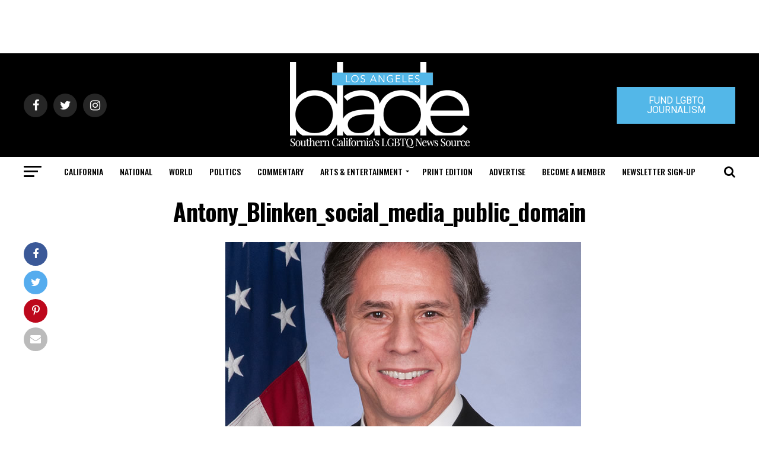

--- FILE ---
content_type: text/html; charset=utf-8
request_url: https://www.google.com/recaptcha/api2/aframe
body_size: 267
content:
<!DOCTYPE HTML><html><head><meta http-equiv="content-type" content="text/html; charset=UTF-8"></head><body><script nonce="wXV-IUhUnDyq9pmnVVzpeg">/** Anti-fraud and anti-abuse applications only. See google.com/recaptcha */ try{var clients={'sodar':'https://pagead2.googlesyndication.com/pagead/sodar?'};window.addEventListener("message",function(a){try{if(a.source===window.parent){var b=JSON.parse(a.data);var c=clients[b['id']];if(c){var d=document.createElement('img');d.src=c+b['params']+'&rc='+(localStorage.getItem("rc::a")?sessionStorage.getItem("rc::b"):"");window.document.body.appendChild(d);sessionStorage.setItem("rc::e",parseInt(sessionStorage.getItem("rc::e")||0)+1);localStorage.setItem("rc::h",'1770035432064');}}}catch(b){}});window.parent.postMessage("_grecaptcha_ready", "*");}catch(b){}</script></body></html>

--- FILE ---
content_type: application/javascript
request_url: https://prism.app-us1.com/?a=226661553&u=https%3A%2F%2Fwww.losangelesblade.com%2F2021%2F03%2F03%2Fblinken-reaffirms-biden-administrations-pledge-to-champion-global-lgbtq-rights%2Fantony_blinken_social_media_public_domain%2F
body_size: -35
content:
window.visitorGlobalObject=window.visitorGlobalObject||window.prismGlobalObject;window.visitorGlobalObject.setVisitorId('45902585-76c8-4f83-a24e-6b9707b927fc', '226661553');window.visitorGlobalObject.setWhitelistedServices('tracking', '226661553');